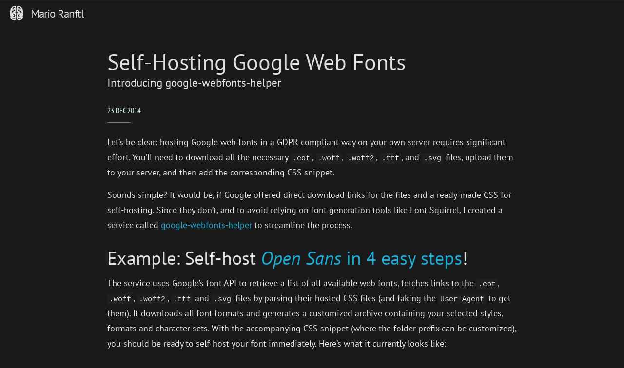

--- FILE ---
content_type: text/html; charset=utf-8
request_url: https://mranftl.com/2014/12/23/self-hosting-google-web-fonts/
body_size: 5646
content:
<!doctype html><html class="no-js" lang="en"><head><meta charset="utf-8"><meta http-equiv="X-UA-Compatible" content="IE=edge"><meta http-equiv="ClearType" content="true"><meta name="viewport" content="width=device-width,initial-scale=1"><title>Self-Hosting Google Web Fonts | Mario Ranftl</title><meta name="description" content="Introducing google-webfonts-helper: Let’s be clear: hosting Google web fonts in a GDPR compliant way on your own server requires significant effort. You’ll need to download all the necessary .eot, .woff, .woff2, .ttf, and .svg files, upload them to your server, and then add the corresponding CSS snippet. -- Note by Mario Ranftl"><meta name="author" content="Mario Ranftl"><meta name="keywords" content="google, web fonts, font, hosting, local, woff, svg, eot, woff2, ttf, CSS, snippet, gdpr, dsgvo, javascript, project, note, mario ranftl, mranftl.com, majodev, ranftl, mario, professional, austria, graz, steiermark, programming, developer, full stack, software engineer, information management, golang, typescript, kubernetes, "><meta name="robots" content="all"><meta name="copyright" content="Copyright 2025 Mario Ranftl (mranftl.com | @majodev)"><meta http-equiv="last-modified" content="2025-03-10@11:32:57 +01:00"><meta name="city" content="Vienna"><meta name="country" content="Austria"><meta name="msapplication-square70x70logo" content="/assets/img/favicons/windows-tile-70x70.png"><meta name="msapplication-square150x150logo" content="/assets/img/favicons/windows-tile-150x150.png"><meta name="msapplication-square310x310logo" content="/assets/img/favicons/windows-tile-310x310.png"><meta name="msapplication-TileImage" content="/assets/img/favicons/windows-tile-144x144.png"><meta name="msapplication-TileColor" content=""><link rel="apple-touch-icon-precomposed" sizes="152x152" href="/assets/img/favicons/apple-touch-icon-152x152-precomposed.png"><link rel="apple-touch-icon-precomposed" sizes="120x120" href="/assets/img/favicons/apple-touch-icon-120x120-precomposed.png"><link rel="apple-touch-icon-precomposed" sizes="76x76" href="/assets/img/favicons/apple-touch-icon-76x76-precomposed.png"><link rel="apple-touch-icon-precomposed" sizes="60x60" href="/assets/img/favicons/apple-touch-icon-60x60-precomposed.png"><link rel="apple-touch-icon-precomposed" sizes="144x144" href="/assets/img/favicons/apple-touch-icon-144x144-precomposed.png"><link rel="apple-touch-icon-precomposed" sizes="114x114" href="/assets/img/favicons/apple-touch-icon-114x114-precomposed.png"><link rel="apple-touch-icon-precomposed" sizes="72x72" href="/assets/img/favicons/apple-touch-icon-72x72-precomposed.png"><link rel="apple-touch-icon" sizes="57x57" href="/assets/img/favicons/apple-touch-icon.png"><link rel="icon" sizes="228x228" href="/assets/img/favicons/coast-icon-228x228.png"><meta name="mobile-web-app-capable" value="yes"><link rel="icon" sizes="196x196" href="/assets/img/favicons/homescreen-196x196.png"><link rel="shortcut icon" href="/assets/img/favicons/favicon.ico"><link rel="icon" type="image/png" sizes="64x64" href="/assets/img/favicons/favicon.png"><link rel="stylesheet" type="text/css" href="/assets/css/styles.min.css" data-cssinjector="static"><script src="/assets/js/scripts_head.min.js"></script></head><body><div id="ajax-container"><div id="wrapper"><header class="block-header navbar navbar-default nonSelectable" role="navigation"><div class="container-fluid"><div class="navbar-header"><span><a class="block-navBrand navbar-brand" href="/"><div class="block-navBrandImage"><svg version="1.1" xmlns="http://www.w3.org/2000/svg" width="16" height="16" data-icon="brain" class="iconic iconic-brain iconic-size-sm" viewbox="0 0 16 16"><g class="iconic-metadata"><title>Brain</title>ƒ</g><g class="iconic-container" data-width="15" data-height="16"><path d="M6.5 8c-.276 0-.5-.224-.5-.5s.224-.5.5-.5h.5v-6c0-.552-.448-1-1-1-2.628 0-4.387 1.731-5.289 4.051.169.08.289.249.289.449 0 .276-.224.5-.5.5-.04 0-.076.014-.113.023-.257.949-.387 1.963-.387 2.977 0 .986.062 1.972.213 2.898.082.059.178.101.287.101.276 0 .5.224.5.5s-.224.5-.5.5c-.017 0-.033-.004-.05-.005.611 2.296 1.938 4.005 4.55 4.005 1.105 0 2-.895 2-2v-6h-.5zm-1-7c.276 0 .5.224.5.5s-.224.5-.5.5c-.827 0-1.5.673-1.5 1.5 0 .276-.224.5-.5.5s-.5-.224-.5-.5c0-1.378 1.122-2.5 2.5-2.5zm-3 7c-.276 0-.5-.224-.5-.5 0-1.378 1.122-2.5 2.5-2.5.276 0 .5-.224.5-.5s.224-.5.5-.5.5.224.5.5c0 .827-.673 1.5-1.5 1.5s-1.5.673-1.5 1.5c0 .276-.224.5-.5.5zm2 7c-.827 0-1.5-.673-1.5-1.5 0-.276.224-.5.5-.5s.5.224.5.5.224.5.5.5.5-.224.5-.5.224-.5.5-.5.5.224.5.5c0 .827-.673 1.5-1.5 1.5zm0-3c-.276 0-.5-.224-.5-.5s.224-.5.5-.5.5-.224.5-.5-.224-.5-.5-.5-.5-.224-.5-.5.224-.5.5-.5c.827 0 1.5.673 1.5 1.5s-.673 1.5-1.5 1.5z" class="iconic-brain-hemisphere iconic-brain-hemisphere-left iconic-property-fill"></path></g><g class="iconic-container" data-width="15" data-height="16"><path d="M14.5 12c-.276 0-.5-.224-.5-.5s.224-.5.5-.5c.109 0 .204-.042.287-.102.152-.926.213-1.912.213-2.899 0-1.026-.134-2.052-.397-3.01-.035.002-.068.01-.103.01-.276 0-.5-.224-.5-.5 0-.2.119-.369.289-.45-.901-2.319-2.66-4.05-5.289-4.05-.552 0-1 .448-1 1v6h.5c.276 0 .5.224.5.5s-.224.5-.5.5h-.5v6c0 1.105.895 2 2 2 2.611 0 3.939-1.709 4.55-4.005-.017 0-.033.005-.05.005zm-5-11c1.378 0 2.5 1.122 2.5 2.5 0 .276-.224.5-.5.5s-.5-.224-.5-.5c0-.827-.673-1.5-1.5-1.5-.276 0-.5-.224-.5-.5s.224-.5.5-.5zm1 8c.276 0 .5.224.5.5s-.224.5-.5.5-.5.224-.5.5.224.5.5.5.5.224.5.5-.224.5-.5.5c-.827 0-1.5-.673-1.5-1.5s.673-1.5 1.5-1.5zm0 6c-.827 0-1.5-.673-1.5-1.5 0-.276.224-.5.5-.5s.5.224.5.5.224.5.5.5.5-.224.5-.5.224-.5.5-.5.5.224.5.5c0 .827-.673 1.5-1.5 1.5zm2-7c-.276 0-.5-.224-.5-.5 0-.827-.673-1.5-1.5-1.5s-1.5-.673-1.5-1.5c0-.276.224-.5.5-.5s.5.224.5.5.224.5.5.5c1.378 0 2.5 1.122 2.5 2.5 0 .276-.224.5-.5.5z" class="iconic-brain-hemisphere iconic-brain-hemisphere-right iconic-property-fill"></path></g></svg></div><span class="block-navBrandText">&nbsp;&nbsp;Mario Ranftl</span></a></span></div></div></header><div class="template-note uiHandlerFade"><main><article><div class="container-fluid template-note-contents-wrapper"><div class="col-xs-12 template-note-contents-main"><header class="template-note-header-wrapper"><div class="template-note-header"><header class="block-noteTitle"><h1>Self-Hosting Google Web Fonts</h1><h4>Introducing google-webfonts-helper</h4></header><div class="block-noteSubTitle"><h5><span class="block-noteDate text-muted"><time datetime="Tue Dec 23 2014 01:00:00 GMT+0100 (Mitteleuropäische Normalzeit)">23 Dec 2014</time></span></h5><hr class="small"></div></div></header><div class="template-note-contents"><div class="contents"><p>Let&#x2019;s be clear: hosting Google web fonts in a GDPR compliant way on your own server requires significant effort. You&#x2019;ll need to download all the necessary <code>.eot</code>, <code>.woff</code>, <code>.woff2</code>, <code>.ttf</code>, and <code>.svg</code> files, upload them to your server, and then add the corresponding CSS snippet.</p><p>Sounds simple? It would be, if Google offered direct download links for the files and a ready-made CSS for self-hosting. Since they don&#x2019;t, and to avoid relying on font generation tools like Font Squirrel, I created a service called <a href="https://gwfh.mranftl.com">google-webfonts-helper</a> to streamline the process.</p><h2 id="example-self-host-open-sans-in-4-easy-steps-https-gwfh-mranftl-com-fonts-open-sans-subsets-latin-"><a class="heading-anchor" href="#example-self-host-open-sans-in-4-easy-steps-https-gwfh-mranftl-com-fonts-open-sans-subsets-latin-"><span></span></a>Example: Self-host <a href="https://gwfh.mranftl.com/fonts/open-sans?subsets=latin"><em>Open Sans</em> in 4 easy steps</a>!</h2><p>The service uses Google&#x2019;s font API to retrieve a list of all available web fonts, fetches links to the <code>.eot</code>, <code>.woff</code>, <code>.woff2</code>, <code>.ttf</code> and <code>.svg</code> files by parsing their hosted CSS files (and faking the <code>User-Agent</code> to get them). It downloads all font formats and generates a customized archive containing your selected styles, formats and character sets. With the accompanying CSS snippet (where the folder prefix can be customized), you should be ready to self-host your font immediately. Here&#x2019;s what it currently looks like:</p><p><a href="https://gwfh.mranftl.com"><img src="/static/apps/google-webfonts-helper/full_view.png" alt="google-webfonts-helper overview image"></a></p><p>Internally, I&#x2019;m using the (M)EAN stack (without MongoDB), as I wanted to get some practice with <a href="https://angularjs.org/">Angular</a> and <a href="http://expressjs.com/">Express</a>. RESTful services are fantastic, and I highly recommend anyone starting a small project like this to check out the <a href="https://github.com/DaftMonk/generator-angular-fullstack">yeoman angular-fullstack</a> generator. With no prior experience, I was able to create a working prototype in under 5 hours! It&#x2019;s an incredibly productive workflow.</p><p>Feel free to leave suggestions on <a href="https://news.ycombinator.com/item?id=8802395">Hackernews</a>, and check out the code on <a href="https://github.com/majodev/google-webfonts-helper">GitHub</a>.</p><h3 id="update-2014-12-27"><a class="heading-anchor" href="#update-2014-12-27"><span></span></a>Update 2014-12-27</h3><p>Wow, this project has gone quite popular after submitting it to <a href="https://news.ycombinator.com/item?id=8802395">Hackernews</a>! 33 stargazers and 35 comments (and rank 7 in the news section at peak time). Thank you!</p><h3 id="update-2014-12-29"><a class="heading-anchor" href="#update-2014-12-29"><span></span></a>Update 2014-12-29</h3><ul><li>Seriously, I did not expect so much popularity: 169 stargazers. Thank you so much!</li></ul><h3 id="update-2014-12-30"><a class="heading-anchor" href="#update-2014-12-30"><span></span></a>Update 2014-12-30</h3><ul><li>Font subsets (e.g. <code>latin</code>, <code>latin-ext</code>, <code>cyrillic</code>, &#x2026;) are now customizable.</li></ul><h3 id="update-2015"><a class="heading-anchor" href="#update-2015"><span></span></a>Update 2015</h3><p>Just for reference: Before creating this service I&#x2019;ve used an <a href="https://neverpanic.de/blog/2014/03/19/downloading-google-web-fonts-for-local-hosting/">awesome bash script</a> by Clemens Lang to download Google fonts in all formats. So Kudos to him, my service builds upon his idea!</p><p>Your generated archive only includes required files based on selected styles, formats and charsets. 4-steps instruction. A special <em>Thank you</em> goes to the 212 stargazers, you are awesome!</p><p>UI improvements, CSS code highlighting, step by step instructions.</p><h3 id="update-2016"><a class="heading-anchor" href="#update-2016"><span></span></a>Update 2016</h3><p>This <em>weekend</em> project has now reached close to <strong>1500 stars</strong> and was mentioned in various blogs (e.g. <a href="https://milanaryal.com/self-hosting-google-web-fonts/">Milan Aryal</a>), newsletters and articles (e.g <a href="http://t3n.de/news/google-fonts-selber-hosten-751438/">T3N [german]</a>). Seems like the project fills a need.</p><p>As far as I can tell, its API gets even directly used by some companies, though this is still hosted on a single <a href="https://www.heroku.com/pricing">free Heroku dyno</a> for about ~2 years now! So big THX to <a href="https://www.heroku.com/">Heroku</a>, you are awesome!</p><h3 id="update-2022"><a class="heading-anchor" href="#update-2022"><span></span></a>Update 2022</h3><p>This service was mostly on life-support, most of its code and dependencies can be considered deprecated. The current docker image wrapping <code><a href="/cdn-cgi/l/email-protection" class="__cf_email__" data-cfemail="127c7d76775264223c23223c2626">[email&#160;protected]</a></code> runs rootless and is hopefully enough to keep the bandits out. API attack surface should be minimal anyways.</p><p>This project was migrated off Heroku and now runs on my own infrastructure. Want to help? Consider donating via <a href="https://github.com/sponsors/majodev">GitHub Sponsors</a>.</p><h3 id="update-2023"><a class="heading-anchor" href="#update-2023"><span></span></a>Update 2023</h3><ul><li>Project upgraded to be compatible with Node.js v18+.</li><li>Automated prebuilt Docker images via <a href="https://github.com/majodev/google-webfonts-helper/actions">GitHub Actions</a>.</li><li>Server was fully refactored/modernized (async/await) and now compiles with TypeScript.</li></ul><h3 id="update-2024"><a class="heading-anchor" href="#update-2024"><span></span></a>Update 2024</h3><ul><li>Project upgraded to be compatible with Node.js v20+.</li></ul><h3 id="update-2025"><a class="heading-anchor" href="#update-2025"><span></span></a>Update 2025</h3><ul><li>Project upgraded to be compatible with Node.js v22+.</li><li>Added support for ARM64 arch.</li></ul><p><a href="https://github.com/majodev/google-webfonts-helper"><img src="./stargazers.svg" alt="stargazers"></a></p><blockquote><p>Want to help out with my hosting bills? Consider donating via <a href="https://github.com/sponsors/majodev">GitHub Sponsors</a>.</p></blockquote></div></div></div><div class="note-sidebar col-xs-12"><hr class="small"><span class="block-tagList text-nowrap"><a class="block-tagItem" href="/tags/#javascript"><i class="fa fa-tag fa-sm"></i>&nbsp;javascript</a> <a class="block-tagItem" href="/tags/#project"><i class="fa fa-tag fa-sm"></i>&nbsp;project</a></span><div class="block-noteAboutAuthor"><h2 class="linedSeparator"><i class="fa fa-user"></i>&nbsp;&nbsp;About the author</h2><div class="block-noteAuthorMiniPicture"><a href="/#hello"></a></div><p class="small"><a href="/#hello">Mario Ranftl</a> is a senior soft&shy;ware en&shy;gi&shy;neer with con&shy;sider&shy;able ex&shy;peri&shy;ence in TypeScript, Go and Kubernetes. He maintains Open Source pro&shy;jects on <a href="https://github.com/majodev">GitHub</a> and enjoys cre&shy;atively solving chal&shy;lenging prob&shy;lems. He also plays the guitar. Feel free to reach out to him via <a data-email="6869406d72616e66746c2e636f6d" data-emaildecrypted="false" href="/cdn-cgi/l/email-protection#dfbab1bcada6afabbabbf1bab2beb6b39fb5bea9beacbcadb6afabf1b0b1">email</a>.</p></div><ul class="pager block-noteNavigator"><li class="previous text-right"><a href="/2014/11/28/valgrind-on-mac-os-x-10-10-yosemite/" title="Valgrind on Mac OS X 10.10 Yosemite"><i class="fa fa-angle-double-left"></i>&nbsp;&nbsp;Valgrind on Mac OS X 10.10 Yosemite</a></li><li class="next"><a href="/2025/04/25/do-kubernetes-requests-have-a-runtime-impact/" title="Do Kubernetes requests have a runtime impact?">Do Kubernetes requests have a runtime impact?&nbsp;&nbsp;<i class="fa fa-angle-double-right"></i></a></li></ul></div></div></article></main></div></div><div id="footer_push"></div><footer class="block-footer"><div class="container-fluid text-center"><p><i class="fa fa-copyright"></i> 2014–2025 Mario Ranftl</p><p class="footer-trivialpages"><a href="/legal/">Legal</a></p><p class="fontsize-mini">The opinions expressed herein are exclusively my own personal<br>opinions and do not represent my employer’s view in any way.</p><p class="no-margin fontsize-mini">commit/967d088</p></div></footer></div><script data-cfasync="false" src="/cdn-cgi/scripts/5c5dd728/cloudflare-static/email-decode.min.js"></script><script src="/assets/js/scripts.min.js"></script><div id="scripts_src"></div><script defer src="https://static.cloudflareinsights.com/beacon.min.js/vcd15cbe7772f49c399c6a5babf22c1241717689176015" integrity="sha512-ZpsOmlRQV6y907TI0dKBHq9Md29nnaEIPlkf84rnaERnq6zvWvPUqr2ft8M1aS28oN72PdrCzSjY4U6VaAw1EQ==" data-cf-beacon='{"version":"2024.11.0","token":"7e7a512d2fc043208e385ceb185e3200","r":1,"server_timing":{"name":{"cfCacheStatus":true,"cfEdge":true,"cfExtPri":true,"cfL4":true,"cfOrigin":true,"cfSpeedBrain":true},"location_startswith":null}}' crossorigin="anonymous"></script>
</body></html>

--- FILE ---
content_type: image/svg+xml
request_url: https://mranftl.com/2014/12/23/self-hosting-google-web-fonts/stargazers.svg
body_size: 46021
content:
<svg xmlns="http://www.w3.org/2000/svg" width="800" height="533.333" style="stroke-width:3;font-family:xkcd;background:#fff"><defs><style>@font-face{font-family:"xkcd";src:url([data-uri])format("woff")}</style></defs><filter xmlns="http://www.w3.org/2000/svg" id="xkcdify" width="100%" height="100%" x="-5" y="-5" filterUnits="userSpaceOnUse"><feTurbulence baseFrequency=".05" result="noise" type="fractalNoise"/><feDisplacementMap in="SourceGraphic" in2="noise" scale="5" xChannelSelector="R" yChannelSelector="G"/></filter><g pointer-events="all" transform="translate(70 60)"><text style="font-size:16px;fill:#666" text-anchor="middle" transform="translate(650 463.333)">star-history.com</text><image width="20" height="20" href="[data-uri]" transform="translate(565 447.333)"/><g fill="none" class="xaxis" font-family="sans-serif" font-size="10" text-anchor="middle"><path stroke="currentColor" d="M.5.5h700" class="domain" filter="url(#xkcdify)" style="stroke:#000" transform="translate(0 423.333)"/><text y="6" fill="currentColor" class="tick" dy=".71em" style="font-family:xkcd;font-size:16px;fill:#000" transform="translate(73.157 423.333)">2016</text><text y="6" fill="currentColor" class="tick" dy=".71em" style="font-family:xkcd;font-size:16px;fill:#000" transform="translate(216.935 423.333)">2018</text><text y="6" fill="currentColor" class="tick" dy=".71em" style="font-family:xkcd;font-size:16px;fill:#000" transform="translate(360.517 423.333)">2020</text><text y="6" fill="currentColor" class="tick" dy=".71em" style="font-family:xkcd;font-size:16px;fill:#000" transform="translate(504.296 423.333)">2022</text><text y="6" fill="currentColor" class="tick" dy=".71em" style="font-family:xkcd;font-size:16px;fill:#000" transform="translate(647.877 423.333)">2024</text></g><g fill="none" class="yaxis" font-family="sans-serif" font-size="10" text-anchor="end"><path stroke="currentColor" d="M-1 423.833H.5V.5H-1" class="domain" filter="url(#xkcdify)" style="stroke:#000"/><g class="tick"><path stroke="currentColor" d="M0 423.833h-1"/><text x="-7" fill="currentColor" dy=".32em" style="font-family:xkcd;font-size:16px;fill:#000" transform="translate(0 423.833)"> </text></g><g class="tick"><path stroke="currentColor" d="M0 354.074h-1"/><text x="-7" fill="currentColor" dy=".32em" style="font-family:xkcd;font-size:16px;fill:#000" transform="translate(0 354.074)">2.0k</text></g><g class="tick"><path stroke="currentColor" d="M0 284.315h-1"/><text x="-7" fill="currentColor" dy=".32em" style="font-family:xkcd;font-size:16px;fill:#000" transform="translate(0 284.315)">4.0k</text></g><g class="tick"><path stroke="currentColor" d="M0 214.556h-1"/><text x="-7" fill="currentColor" dy=".32em" style="font-family:xkcd;font-size:16px;fill:#000" transform="translate(0 214.556)">6.0k</text></g><g class="tick"><path stroke="currentColor" d="M0 144.797h-1"/><text x="-7" fill="currentColor" dy=".32em" style="font-family:xkcd;font-size:16px;fill:#000" transform="translate(0 144.797)">8.0k</text></g><g class="tick"><path stroke="currentColor" d="M0 75.038h-1"/><text x="-7" fill="currentColor" dy=".32em" style="font-family:xkcd;font-size:16px;fill:#000" transform="translate(0 75.038)">10.0k</text></g><g class="tick"><path stroke="currentColor" d="M0 5.279h-1"/><text x="-7" fill="currentColor" dy=".32em" style="font-family:xkcd;font-size:16px;fill:#000" transform="translate(0 5.279)">12.0k</text></g></g><path fill="none" stroke="#dd4528" d="M0 423.333c47.544-16.097 95.088-32.195 142.632-51.273 20.784-8.34 41.569-14.147 62.354-26.16 12.895-7.452 25.79-15.804 38.686-26.159 10.056-8.074 20.111-18.558 30.167-27.206 10.692-9.196 21.384-18.068 32.076-26.16 12.69-9.604 25.381-17.187 38.072-26.16 12.48-8.824 24.962-18.105 37.443-27.205 11.918-8.691 23.837-16.694 35.755-26.16 10.28-8.165 20.56-18.29 30.839-26.16 13.233-10.13 26.465-16.022 39.698-26.16 10.642-8.152 21.283-18.205 31.925-27.206 10.386-8.784 20.773-16.335 31.16-26.16 8.446-7.989 16.892-18.675 25.338-26.159C590.292 42.47 604.44 35.347 618.588 27.8c25.892-13.814 51.784-14.918 77.677-26.16C697.51 1.1 698.755.55 700 0" class="xkcd-chart-xyline" filter="url(#xkcdify)"/><svg><svg><rect width="254" height="32" x="8" y="5" fill-opacity=".85" stroke="#000" stroke-width="2" filter="url(#xkcdify)" rx="5" ry="5" style="fill:#fff"/></svg><svg><rect width="8" height="8" x="15" y="17" filter="url(#xkcdify)" rx="2" ry="2" style="fill:#dd4528"/><text x="29" y="25" style="font-size:15px;fill:#000">majodev/google-webfonts-helper</text></svg></svg></g><text x="50%" y="30" style="font-size:20px;font-weight:700;fill:#000" text-anchor="middle">Star History</text><svg><defs><clipPath id="clip-circle-title"><circle cx="327" cy="23" r="11"/></clipPath></defs></svg><image width="22" height="22" x="316" y="12" clip-path="url(#clip-circle-title)" href="stargazers_files/2149883.jpg"/><text x="50%" y="523.333" style="font-size:17px;fill:#000" text-anchor="middle">Date</text><text x="-217" y="8" dy=".75em" style="font-size:17px;fill:#000" text-anchor="end" transform="rotate(-90)">GitHub Stars</text></svg>